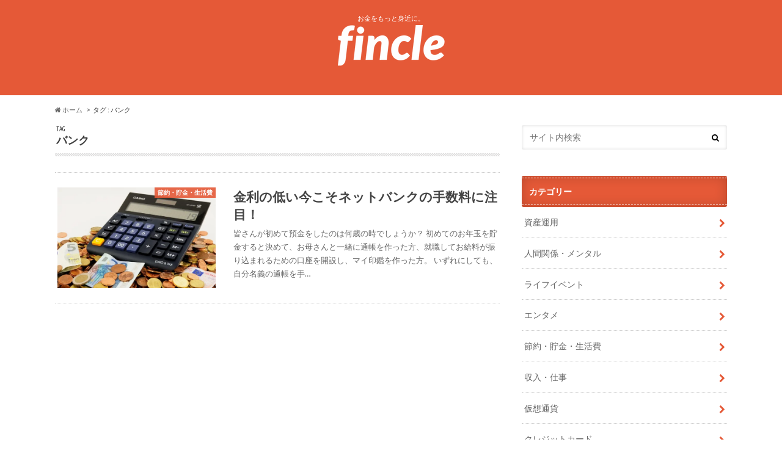

--- FILE ---
content_type: text/html; charset=UTF-8
request_url: https://fincle.jp/tag/%E3%83%90%E3%83%B3%E3%82%AF
body_size: 12229
content:
<!doctype html> <!--[if lt IE 7]><html lang="ja"
itemscope
itemtype="http://schema.org/WebSite"
prefix="og: http://ogp.me/ns#"  class="no-js lt-ie9 lt-ie8 lt-ie7"><![endif]--> <!--[if (IE 7)&!(IEMobile)]><html lang="ja"
itemscope
itemtype="http://schema.org/WebSite"
prefix="og: http://ogp.me/ns#"  class="no-js lt-ie9 lt-ie8"><![endif]--> <!--[if (IE 8)&!(IEMobile)]><html lang="ja"
itemscope
itemtype="http://schema.org/WebSite"
prefix="og: http://ogp.me/ns#"  class="no-js lt-ie9"><![endif]--> <!--[if gt IE 8]><!--><html lang="ja"
itemscope
itemtype="http://schema.org/WebSite"
prefix="og: http://ogp.me/ns#"  class="no-js"><!--<![endif]--><head><meta charset="utf-8"><meta http-equiv="X-UA-Compatible" content="IE=edge"><title>バンク | Fincle</title><meta name="HandheldFriendly" content="True"><meta name="MobileOptimized" content="320"><meta name="viewport" content="width=device-width, initial-scale=1.0, minimum-scale=1.0, maximum-scale=1.0, user-scalable=no"><link rel="apple-touch-icon" href="https://fincle.jp/wp-content/uploads/2017/04/icon.png"><link rel="icon" href="https://fincle.jp/wp-content/uploads/2017/04/icon-のコピー.png"><link rel="pingback" href="https://fincle.jp/xmlrpc.php"><!--[if IE]><link rel="shortcut icon" href="https://fincle.jp/wp-content/uploads/2017/04/fabi.ico"> <![endif]--> <!--[if lt IE 9]> <script src="//html5shiv.googlecode.com/svn/trunk/html5.js"></script> <script src="//css3-mediaqueries-js.googlecode.com/svn/trunk/css3-mediaqueries.js"></script> <![endif]--> <script>(function(i,s,o,g,r,a,m){i['GoogleAnalyticsObject']=r;i[r]=i[r]||function(){
  (i[r].q=i[r].q||[]).push(arguments)},i[r].l=1*new Date();a=s.createElement(o),
  m=s.getElementsByTagName(o)[0];a.async=1;a.src=g;m.parentNode.insertBefore(a,m)
  })(window,document,'script','//www.google-analytics.com/analytics.js','ga');

  ga('create', 'UA-89851635-1', 'auto');
  ga('send', 'pageview');</script> <meta name='robots' content='max-image-preview:large' /><meta name="robots" content="noindex,follow" /><link rel="canonical" href="https://fincle.jp/tag/%e3%83%90%e3%83%b3%e3%82%af" /><link rel='dns-prefetch' href='//s0.wp.com' /><link rel='dns-prefetch' href='//ajax.googleapis.com' /><link rel='dns-prefetch' href='//fonts.googleapis.com' /><link rel='dns-prefetch' href='//maxcdn.bootstrapcdn.com' /><link rel="alternate" type="application/rss+xml" title="Fincle &raquo; フィード" href="https://fincle.jp/feed" /><link rel="alternate" type="application/rss+xml" title="Fincle &raquo; バンク タグのフィード" href="https://fincle.jp/tag/%e3%83%90%e3%83%b3%e3%82%af/feed" /><meta name="onesignal" content="wordpress-plugin"/><link rel="manifest"
href="https://fincle.jp/wp-content/plugins/onesignal-free-web-push-notifications/sdk_files/manifest.json.php?gcm_sender_id="/> <script src="https://cdn.onesignal.com/sdks/OneSignalSDK.js" async></script> <script>window.OneSignal = window.OneSignal || [];

      OneSignal.push( function() {
        OneSignal.SERVICE_WORKER_UPDATER_PATH = "OneSignalSDKUpdaterWorker.js.php";
        OneSignal.SERVICE_WORKER_PATH = "OneSignalSDKWorker.js.php";
        OneSignal.SERVICE_WORKER_PARAM = { scope: '/' };

        OneSignal.setDefaultNotificationUrl("https://fincle.jp");
        var oneSignal_options = {};
        window._oneSignalInitOptions = oneSignal_options;

        oneSignal_options['wordpress'] = true;
oneSignal_options['appId'] = 'f2c996f4-8ff4-457a-9e07-dc6c97e8fe90';
oneSignal_options['autoRegister'] = false;
oneSignal_options['httpPermissionRequest'] = { };
oneSignal_options['httpPermissionRequest']['enable'] = true;
oneSignal_options['welcomeNotification'] = { };
oneSignal_options['welcomeNotification']['title'] = "";
oneSignal_options['welcomeNotification']['message'] = "";
oneSignal_options['path'] = "https://fincle.jp/wp-content/plugins/onesignal-free-web-push-notifications/sdk_files/";
oneSignal_options['safari_web_id'] = "web.onesignal.auto.5093406a-927f-4c57-a877-608b6718a7cc";
oneSignal_options['promptOptions'] = { };
oneSignal_options['notifyButton'] = { };
oneSignal_options['notifyButton']['enable'] = true;
oneSignal_options['notifyButton']['position'] = 'bottom-right';
oneSignal_options['notifyButton']['theme'] = 'default';
oneSignal_options['notifyButton']['size'] = 'medium';
oneSignal_options['notifyButton']['prenotify'] = true;
oneSignal_options['notifyButton']['showCredit'] = true;
oneSignal_options['notifyButton']['text'] = {};
              OneSignal.init(window._oneSignalInitOptions);
                    });

      function documentInitOneSignal() {
        var oneSignal_elements = document.getElementsByClassName("OneSignal-prompt");

        var oneSignalLinkClickHandler = function(event) { OneSignal.push(['registerForPushNotifications']); event.preventDefault(); };        for(var i = 0; i < oneSignal_elements.length; i++)
          oneSignal_elements[i].addEventListener('click', oneSignalLinkClickHandler, false);
      }

      if (document.readyState === 'complete') {
           documentInitOneSignal();
      }
      else {
           window.addEventListener("load", function(event){
               documentInitOneSignal();
          });
      }</script> <script type="text/javascript">window._wpemojiSettings = {"baseUrl":"https:\/\/s.w.org\/images\/core\/emoji\/15.0.3\/72x72\/","ext":".png","svgUrl":"https:\/\/s.w.org\/images\/core\/emoji\/15.0.3\/svg\/","svgExt":".svg","source":{"concatemoji":"https:\/\/fincle.jp\/wp-includes\/js\/wp-emoji-release.min.js"}};
/*! This file is auto-generated */
!function(i,n){var o,s,e;function c(e){try{var t={supportTests:e,timestamp:(new Date).valueOf()};sessionStorage.setItem(o,JSON.stringify(t))}catch(e){}}function p(e,t,n){e.clearRect(0,0,e.canvas.width,e.canvas.height),e.fillText(t,0,0);var t=new Uint32Array(e.getImageData(0,0,e.canvas.width,e.canvas.height).data),r=(e.clearRect(0,0,e.canvas.width,e.canvas.height),e.fillText(n,0,0),new Uint32Array(e.getImageData(0,0,e.canvas.width,e.canvas.height).data));return t.every(function(e,t){return e===r[t]})}function u(e,t,n){switch(t){case"flag":return n(e,"\ud83c\udff3\ufe0f\u200d\u26a7\ufe0f","\ud83c\udff3\ufe0f\u200b\u26a7\ufe0f")?!1:!n(e,"\ud83c\uddfa\ud83c\uddf3","\ud83c\uddfa\u200b\ud83c\uddf3")&&!n(e,"\ud83c\udff4\udb40\udc67\udb40\udc62\udb40\udc65\udb40\udc6e\udb40\udc67\udb40\udc7f","\ud83c\udff4\u200b\udb40\udc67\u200b\udb40\udc62\u200b\udb40\udc65\u200b\udb40\udc6e\u200b\udb40\udc67\u200b\udb40\udc7f");case"emoji":return!n(e,"\ud83d\udc26\u200d\u2b1b","\ud83d\udc26\u200b\u2b1b")}return!1}function f(e,t,n){var r="undefined"!=typeof WorkerGlobalScope&&self instanceof WorkerGlobalScope?new OffscreenCanvas(300,150):i.createElement("canvas"),a=r.getContext("2d",{willReadFrequently:!0}),o=(a.textBaseline="top",a.font="600 32px Arial",{});return e.forEach(function(e){o[e]=t(a,e,n)}),o}function t(e){var t=i.createElement("script");t.src=e,t.defer=!0,i.head.appendChild(t)}"undefined"!=typeof Promise&&(o="wpEmojiSettingsSupports",s=["flag","emoji"],n.supports={everything:!0,everythingExceptFlag:!0},e=new Promise(function(e){i.addEventListener("DOMContentLoaded",e,{once:!0})}),new Promise(function(t){var n=function(){try{var e=JSON.parse(sessionStorage.getItem(o));if("object"==typeof e&&"number"==typeof e.timestamp&&(new Date).valueOf()<e.timestamp+604800&&"object"==typeof e.supportTests)return e.supportTests}catch(e){}return null}();if(!n){if("undefined"!=typeof Worker&&"undefined"!=typeof OffscreenCanvas&&"undefined"!=typeof URL&&URL.createObjectURL&&"undefined"!=typeof Blob)try{var e="postMessage("+f.toString()+"("+[JSON.stringify(s),u.toString(),p.toString()].join(",")+"));",r=new Blob([e],{type:"text/javascript"}),a=new Worker(URL.createObjectURL(r),{name:"wpTestEmojiSupports"});return void(a.onmessage=function(e){c(n=e.data),a.terminate(),t(n)})}catch(e){}c(n=f(s,u,p))}t(n)}).then(function(e){for(var t in e)n.supports[t]=e[t],n.supports.everything=n.supports.everything&&n.supports[t],"flag"!==t&&(n.supports.everythingExceptFlag=n.supports.everythingExceptFlag&&n.supports[t]);n.supports.everythingExceptFlag=n.supports.everythingExceptFlag&&!n.supports.flag,n.DOMReady=!1,n.readyCallback=function(){n.DOMReady=!0}}).then(function(){return e}).then(function(){var e;n.supports.everything||(n.readyCallback(),(e=n.source||{}).concatemoji?t(e.concatemoji):e.wpemoji&&e.twemoji&&(t(e.twemoji),t(e.wpemoji)))}))}((window,document),window._wpemojiSettings);</script> <style id='wp-emoji-styles-inline-css' type='text/css'>img.wp-smiley, img.emoji {
		display: inline !important;
		border: none !important;
		box-shadow: none !important;
		height: 1em !important;
		width: 1em !important;
		margin: 0 0.07em !important;
		vertical-align: -0.1em !important;
		background: none !important;
		padding: 0 !important;
	}</style><link rel='stylesheet' id='wp-block-library-css' href='https://fincle.jp/wp-includes/css/dist/block-library/style.min.css' type='text/css' media='all' /><style id='classic-theme-styles-inline-css' type='text/css'>/*! This file is auto-generated */
.wp-block-button__link{color:#fff;background-color:#32373c;border-radius:9999px;box-shadow:none;text-decoration:none;padding:calc(.667em + 2px) calc(1.333em + 2px);font-size:1.125em}.wp-block-file__button{background:#32373c;color:#fff;text-decoration:none}</style><style id='global-styles-inline-css' type='text/css'>body{--wp--preset--color--black: #000000;--wp--preset--color--cyan-bluish-gray: #abb8c3;--wp--preset--color--white: #ffffff;--wp--preset--color--pale-pink: #f78da7;--wp--preset--color--vivid-red: #cf2e2e;--wp--preset--color--luminous-vivid-orange: #ff6900;--wp--preset--color--luminous-vivid-amber: #fcb900;--wp--preset--color--light-green-cyan: #7bdcb5;--wp--preset--color--vivid-green-cyan: #00d084;--wp--preset--color--pale-cyan-blue: #8ed1fc;--wp--preset--color--vivid-cyan-blue: #0693e3;--wp--preset--color--vivid-purple: #9b51e0;--wp--preset--gradient--vivid-cyan-blue-to-vivid-purple: linear-gradient(135deg,rgba(6,147,227,1) 0%,rgb(155,81,224) 100%);--wp--preset--gradient--light-green-cyan-to-vivid-green-cyan: linear-gradient(135deg,rgb(122,220,180) 0%,rgb(0,208,130) 100%);--wp--preset--gradient--luminous-vivid-amber-to-luminous-vivid-orange: linear-gradient(135deg,rgba(252,185,0,1) 0%,rgba(255,105,0,1) 100%);--wp--preset--gradient--luminous-vivid-orange-to-vivid-red: linear-gradient(135deg,rgba(255,105,0,1) 0%,rgb(207,46,46) 100%);--wp--preset--gradient--very-light-gray-to-cyan-bluish-gray: linear-gradient(135deg,rgb(238,238,238) 0%,rgb(169,184,195) 100%);--wp--preset--gradient--cool-to-warm-spectrum: linear-gradient(135deg,rgb(74,234,220) 0%,rgb(151,120,209) 20%,rgb(207,42,186) 40%,rgb(238,44,130) 60%,rgb(251,105,98) 80%,rgb(254,248,76) 100%);--wp--preset--gradient--blush-light-purple: linear-gradient(135deg,rgb(255,206,236) 0%,rgb(152,150,240) 100%);--wp--preset--gradient--blush-bordeaux: linear-gradient(135deg,rgb(254,205,165) 0%,rgb(254,45,45) 50%,rgb(107,0,62) 100%);--wp--preset--gradient--luminous-dusk: linear-gradient(135deg,rgb(255,203,112) 0%,rgb(199,81,192) 50%,rgb(65,88,208) 100%);--wp--preset--gradient--pale-ocean: linear-gradient(135deg,rgb(255,245,203) 0%,rgb(182,227,212) 50%,rgb(51,167,181) 100%);--wp--preset--gradient--electric-grass: linear-gradient(135deg,rgb(202,248,128) 0%,rgb(113,206,126) 100%);--wp--preset--gradient--midnight: linear-gradient(135deg,rgb(2,3,129) 0%,rgb(40,116,252) 100%);--wp--preset--font-size--small: 13px;--wp--preset--font-size--medium: 20px;--wp--preset--font-size--large: 36px;--wp--preset--font-size--x-large: 42px;--wp--preset--spacing--20: 0.44rem;--wp--preset--spacing--30: 0.67rem;--wp--preset--spacing--40: 1rem;--wp--preset--spacing--50: 1.5rem;--wp--preset--spacing--60: 2.25rem;--wp--preset--spacing--70: 3.38rem;--wp--preset--spacing--80: 5.06rem;--wp--preset--shadow--natural: 6px 6px 9px rgba(0, 0, 0, 0.2);--wp--preset--shadow--deep: 12px 12px 50px rgba(0, 0, 0, 0.4);--wp--preset--shadow--sharp: 6px 6px 0px rgba(0, 0, 0, 0.2);--wp--preset--shadow--outlined: 6px 6px 0px -3px rgba(255, 255, 255, 1), 6px 6px rgba(0, 0, 0, 1);--wp--preset--shadow--crisp: 6px 6px 0px rgba(0, 0, 0, 1);}:where(.is-layout-flex){gap: 0.5em;}:where(.is-layout-grid){gap: 0.5em;}body .is-layout-flex{display: flex;}body .is-layout-flex{flex-wrap: wrap;align-items: center;}body .is-layout-flex > *{margin: 0;}body .is-layout-grid{display: grid;}body .is-layout-grid > *{margin: 0;}:where(.wp-block-columns.is-layout-flex){gap: 2em;}:where(.wp-block-columns.is-layout-grid){gap: 2em;}:where(.wp-block-post-template.is-layout-flex){gap: 1.25em;}:where(.wp-block-post-template.is-layout-grid){gap: 1.25em;}.has-black-color{color: var(--wp--preset--color--black) !important;}.has-cyan-bluish-gray-color{color: var(--wp--preset--color--cyan-bluish-gray) !important;}.has-white-color{color: var(--wp--preset--color--white) !important;}.has-pale-pink-color{color: var(--wp--preset--color--pale-pink) !important;}.has-vivid-red-color{color: var(--wp--preset--color--vivid-red) !important;}.has-luminous-vivid-orange-color{color: var(--wp--preset--color--luminous-vivid-orange) !important;}.has-luminous-vivid-amber-color{color: var(--wp--preset--color--luminous-vivid-amber) !important;}.has-light-green-cyan-color{color: var(--wp--preset--color--light-green-cyan) !important;}.has-vivid-green-cyan-color{color: var(--wp--preset--color--vivid-green-cyan) !important;}.has-pale-cyan-blue-color{color: var(--wp--preset--color--pale-cyan-blue) !important;}.has-vivid-cyan-blue-color{color: var(--wp--preset--color--vivid-cyan-blue) !important;}.has-vivid-purple-color{color: var(--wp--preset--color--vivid-purple) !important;}.has-black-background-color{background-color: var(--wp--preset--color--black) !important;}.has-cyan-bluish-gray-background-color{background-color: var(--wp--preset--color--cyan-bluish-gray) !important;}.has-white-background-color{background-color: var(--wp--preset--color--white) !important;}.has-pale-pink-background-color{background-color: var(--wp--preset--color--pale-pink) !important;}.has-vivid-red-background-color{background-color: var(--wp--preset--color--vivid-red) !important;}.has-luminous-vivid-orange-background-color{background-color: var(--wp--preset--color--luminous-vivid-orange) !important;}.has-luminous-vivid-amber-background-color{background-color: var(--wp--preset--color--luminous-vivid-amber) !important;}.has-light-green-cyan-background-color{background-color: var(--wp--preset--color--light-green-cyan) !important;}.has-vivid-green-cyan-background-color{background-color: var(--wp--preset--color--vivid-green-cyan) !important;}.has-pale-cyan-blue-background-color{background-color: var(--wp--preset--color--pale-cyan-blue) !important;}.has-vivid-cyan-blue-background-color{background-color: var(--wp--preset--color--vivid-cyan-blue) !important;}.has-vivid-purple-background-color{background-color: var(--wp--preset--color--vivid-purple) !important;}.has-black-border-color{border-color: var(--wp--preset--color--black) !important;}.has-cyan-bluish-gray-border-color{border-color: var(--wp--preset--color--cyan-bluish-gray) !important;}.has-white-border-color{border-color: var(--wp--preset--color--white) !important;}.has-pale-pink-border-color{border-color: var(--wp--preset--color--pale-pink) !important;}.has-vivid-red-border-color{border-color: var(--wp--preset--color--vivid-red) !important;}.has-luminous-vivid-orange-border-color{border-color: var(--wp--preset--color--luminous-vivid-orange) !important;}.has-luminous-vivid-amber-border-color{border-color: var(--wp--preset--color--luminous-vivid-amber) !important;}.has-light-green-cyan-border-color{border-color: var(--wp--preset--color--light-green-cyan) !important;}.has-vivid-green-cyan-border-color{border-color: var(--wp--preset--color--vivid-green-cyan) !important;}.has-pale-cyan-blue-border-color{border-color: var(--wp--preset--color--pale-cyan-blue) !important;}.has-vivid-cyan-blue-border-color{border-color: var(--wp--preset--color--vivid-cyan-blue) !important;}.has-vivid-purple-border-color{border-color: var(--wp--preset--color--vivid-purple) !important;}.has-vivid-cyan-blue-to-vivid-purple-gradient-background{background: var(--wp--preset--gradient--vivid-cyan-blue-to-vivid-purple) !important;}.has-light-green-cyan-to-vivid-green-cyan-gradient-background{background: var(--wp--preset--gradient--light-green-cyan-to-vivid-green-cyan) !important;}.has-luminous-vivid-amber-to-luminous-vivid-orange-gradient-background{background: var(--wp--preset--gradient--luminous-vivid-amber-to-luminous-vivid-orange) !important;}.has-luminous-vivid-orange-to-vivid-red-gradient-background{background: var(--wp--preset--gradient--luminous-vivid-orange-to-vivid-red) !important;}.has-very-light-gray-to-cyan-bluish-gray-gradient-background{background: var(--wp--preset--gradient--very-light-gray-to-cyan-bluish-gray) !important;}.has-cool-to-warm-spectrum-gradient-background{background: var(--wp--preset--gradient--cool-to-warm-spectrum) !important;}.has-blush-light-purple-gradient-background{background: var(--wp--preset--gradient--blush-light-purple) !important;}.has-blush-bordeaux-gradient-background{background: var(--wp--preset--gradient--blush-bordeaux) !important;}.has-luminous-dusk-gradient-background{background: var(--wp--preset--gradient--luminous-dusk) !important;}.has-pale-ocean-gradient-background{background: var(--wp--preset--gradient--pale-ocean) !important;}.has-electric-grass-gradient-background{background: var(--wp--preset--gradient--electric-grass) !important;}.has-midnight-gradient-background{background: var(--wp--preset--gradient--midnight) !important;}.has-small-font-size{font-size: var(--wp--preset--font-size--small) !important;}.has-medium-font-size{font-size: var(--wp--preset--font-size--medium) !important;}.has-large-font-size{font-size: var(--wp--preset--font-size--large) !important;}.has-x-large-font-size{font-size: var(--wp--preset--font-size--x-large) !important;}
.wp-block-navigation a:where(:not(.wp-element-button)){color: inherit;}
:where(.wp-block-post-template.is-layout-flex){gap: 1.25em;}:where(.wp-block-post-template.is-layout-grid){gap: 1.25em;}
:where(.wp-block-columns.is-layout-flex){gap: 2em;}:where(.wp-block-columns.is-layout-grid){gap: 2em;}
.wp-block-pullquote{font-size: 1.5em;line-height: 1.6;}</style><link rel='stylesheet' id='contact-form-7-css' href='https://fincle.jp/wp-content/plugins/contact-form-7/includes/css/styles.css' type='text/css' media='all' /><link rel='stylesheet' id='toc-screen-css' href='https://fincle.jp/wp-content/plugins/table-of-contents-plus/screen.min.css' type='text/css' media='all' /><link rel='stylesheet' id='style-css' href='https://fincle.jp/wp-content/themes/hummingbird/style.css' type='text/css' media='all' /><link rel='stylesheet' id='slider-css' href='https://fincle.jp/wp-content/themes/hummingbird/library/css/bx-slider.css' type='text/css' media='all' /><link rel='stylesheet' id='shortcode-css' href='https://fincle.jp/wp-content/themes/hummingbird/library/css/shortcode.css' type='text/css' media='all' /><link rel='stylesheet' id='gf_Ubuntu-css' href='//fonts.googleapis.com/css?family=Ubuntu+Condensed' type='text/css' media='all' /><link rel='stylesheet' id='gf_Lato-css' href='//fonts.googleapis.com/css?family=Lato' type='text/css' media='all' /><link rel='stylesheet' id='fontawesome-css' href='//maxcdn.bootstrapcdn.com/font-awesome/4.6.0/css/font-awesome.min.css' type='text/css' media='all' /><link rel='stylesheet' id='wordpress-popular-posts-css' href='https://fincle.jp/wp-content/plugins/wordpress-popular-posts/style/wpp.css' type='text/css' media='all' /><link rel='stylesheet' id='amazonjs-css' href='https://fincle.jp/wp-content/plugins/amazonjs/css/amazonjs.css' type='text/css' media='all' /><link rel='stylesheet' id='jetpack_css-css' href='https://fincle.jp/wp-content/plugins/jetpack/css/jetpack.css' type='text/css' media='all' /> <script type="text/javascript" src="//ajax.googleapis.com/ajax/libs/jquery/1.12.2/jquery.min.js" id="jquery-js"></script> <link rel="https://api.w.org/" href="https://fincle.jp/wp-json/" /><link rel="alternate" type="application/json" href="https://fincle.jp/wp-json/wp/v2/tags/337" /><script type="text/javascript">(function(url){
	if(/(?:Chrome\/26\.0\.1410\.63 Safari\/537\.31|WordfenceTestMonBot)/.test(navigator.userAgent)){ return; }
	var addEvent = function(evt, handler) {
		if (window.addEventListener) {
			document.addEventListener(evt, handler, false);
		} else if (window.attachEvent) {
			document.attachEvent('on' + evt, handler);
		}
	};
	var removeEvent = function(evt, handler) {
		if (window.removeEventListener) {
			document.removeEventListener(evt, handler, false);
		} else if (window.detachEvent) {
			document.detachEvent('on' + evt, handler);
		}
	};
	var evts = 'contextmenu dblclick drag dragend dragenter dragleave dragover dragstart drop keydown keypress keyup mousedown mousemove mouseout mouseover mouseup mousewheel scroll'.split(' ');
	var logHuman = function() {
		var wfscr = document.createElement('script');
		wfscr.type = 'text/javascript';
		wfscr.async = true;
		wfscr.src = url + '&r=' + Math.random();
		(document.getElementsByTagName('head')[0]||document.getElementsByTagName('body')[0]).appendChild(wfscr);
		for (var i = 0; i < evts.length; i++) {
			removeEvent(evts[i], logHuman);
		}
	};
	for (var i = 0; i < evts.length; i++) {
		addEvent(evts[i], logHuman);
	}
})('//fincle.jp/?wordfence_logHuman=1&hid=0A74DDDB975708A4094AD681C5A68705');</script> <link rel='dns-prefetch' href='//i0.wp.com'><link rel='dns-prefetch' href='//i1.wp.com'><link rel='dns-prefetch' href='//i2.wp.com'><link rel='dns-prefetch' href='//jetpack.wordpress.com'><link rel='dns-prefetch' href='//s0.wp.com'><link rel='dns-prefetch' href='//s1.wp.com'><link rel='dns-prefetch' href='//s2.wp.com'><link rel='dns-prefetch' href='//public-api.wordpress.com'><link rel='dns-prefetch' href='//0.gravatar.com'><link rel='dns-prefetch' href='//1.gravatar.com'><link rel='dns-prefetch' href='//2.gravatar.com'><style type='text/css'>img#wpstats{display:none}</style><style type="text/css">body{color: #3E3E3E;}
a{color: #e55937;}
a:hover{color: #E69B9B;}
#main article footer .post-categories li a,#main article footer .tags a{  background: #e55937;  border:1px solid #e55937;}
#main article footer .tags a{color:#e55937; background: none;}
#main article footer .post-categories li a:hover,#main article footer .tags a:hover{ background:#E69B9B;  border-color:#E69B9B;}
input[type="text"],input[type="password"],input[type="datetime"],input[type="datetime-local"],input[type="date"],input[type="month"],input[type="time"],input[type="week"],input[type="number"],input[type="email"],input[type="url"],input[type="search"],input[type="tel"],input[type="color"],select,textarea,.field { background-color: #FFFFFF;}
/*ヘッダー*/
.header{background: #e55937; color: #ffffff;}
#logo a,.nav li a,.nav_btn{color: #ffffff;}
#logo a:hover,.nav li a:hover{color:#ffffff;}
@media only screen and (min-width: 768px) {
.nav ul {background: #0E0E0E;}
.nav li ul.sub-menu li a{color: #BAB4B0;}
}
/*メインエリア*/
.widgettitle {background: #e55937; color:  #ffffff;}
.widget li a:after{color: #e55937!important;}
/* 投稿ページ */
.entry-content h2{background: #e55937;}
.entry-content h3{border-color: #e55937;}
.entry-content ul li:before{ background: #e55937;}
.entry-content ol li:before{ background: #e55937;}
/* カテゴリーラベル */
.post-list-card .post-list .eyecatch .cat-name,.top-post-list .post-list .eyecatch .cat-name,.byline .cat-name,.single .authorbox .author-newpost li .cat-name,.related-box li .cat-name,#top_carousel .bx-wrapper ul li .osusume-label{background: #e55937; color:  #ffffff;}
/* CTA */
.cta-inner{ background: #0E0E0E;}
/* ボタンの色 */
.btn-wrap a{background: #e55937;border: 1px solid #e55937;}
.btn-wrap a:hover{background: #E69B9B;}
.btn-wrap.simple a{border:1px solid #e55937;color:#e55937;}
.btn-wrap.simple a:hover{background:#e55937;}
.readmore a{border:1px solid #e55937;color:#e55937;}
.readmore a:hover{background:#e55937;color:#fff;}
/* サイドバー */
.widget a{text-decoration:none; color:#666666;}
.widget a:hover{color:#999999;}
/*フッター*/
#footer-top{background-color: #0E0E0E; color: #CACACA;}
.footer a,#footer-top a{color: #BAB4B0;}
#footer-top .widgettitle{color: #CACACA;}
.footer {background-color: #0E0E0E;color: #CACACA;}
.footer-links li:before{ color: #e55937;}
/* ページネーション */
.pagination a, .pagination span,.page-links a{border-color: #e55937; color: #e55937;}
.pagination .current,.pagination .current:hover,.page-links ul > li > span{background-color: #e55937; border-color: #e55937;}
.pagination a:hover, .pagination a:focus,.page-links a:hover, .page-links a:focus{background-color: #e55937; color: #fff;}
/* OTHER */
ul.wpp-list li a:before{background: #e55937;color: #ffffff;}
.blue-btn, .comment-reply-link, #submit { background-color: #e55937; }
.blue-btn:hover, .comment-reply-link:hover, #submit:hover, .blue-btn:focus, .comment-reply-link:focus, #submit:focus {background-color: #E69B9B; }</style><style type="text/css" id="custom-background-css">body.custom-background { background-color: #ffffff; }</style></head><body class="archive tag tag-337 custom-background"><div id="container" class="h_default date_off"><header class="header headercenter" role="banner"><div id="inner-header" class="wrap cf"><p class="site_description">お金をもっと身近に。</p><div id="logo" class="gf"><p class="h1 img"><a href="https://fincle.jp"><img src="https://fincle.jp/wp-content/uploads/2017/04/fincle_logo_small.png" alt="Fincle"></a></p></div><nav id="g_nav" role="navigation"></nav></div></header><div id="breadcrumb" class="breadcrumb inner wrap cf"><ul><li itemscope itemtype="//data-vocabulary.org/Breadcrumb"><a href="https://fincle.jp/" itemprop="url"><i class="fa fa-home"></i><span itemprop="title"> ホーム</span></a></li><li itemscope itemtype="//data-vocabulary.org/Breadcrumb"><span itemprop="title">タグ : バンク</span></li></ul></div><div id="content"><div id="inner-content" class="wrap cf"><main id="main" class="m-all t-all d-5of7 cf" role="main"><div class="archivettl"><h1 class="archive-title h2"> <span class="gf">TAG</span> バンク</h1></div><div class="top-post-list"><article class="post-list animated fadeInUp" role="article"> <a href="https://fincle.jp/save/internet-banking-1" rel="bookmark" title="金利の低い今こそネットバンクの手数料に注目！" class="cf"><figure class="eyecatch"> <img src="https://fincle.jp/wp-content/plugins/lazy-load/images/1x1.trans.gif" data-lazy-src="https://i1.wp.com/fincle.jp/wp-content/uploads/2017/02/お金_1486884336.jpg?resize=360%2C230&#038;ssl=1" width="360" height="230" class="attachment-home-thum size-home-thum wp-post-image" alt decoding="async" fetchpriority="high" srcset="https://i1.wp.com/fincle.jp/wp-content/uploads/2017/02/お金_1486884336.jpg?zoom=2&amp;resize=360%2C230&amp;ssl=1 720w, https://i1.wp.com/fincle.jp/wp-content/uploads/2017/02/お金_1486884336.jpg?zoom=3&amp;resize=360%2C230&amp;ssl=1 1080w" sizes="(max-width: 360px) 100vw, 360px"><noscript><img width="360" height="230" src="https://i1.wp.com/fincle.jp/wp-content/uploads/2017/02/お金_1486884336.jpg?resize=360%2C230&amp;ssl=1" class="attachment-home-thum size-home-thum wp-post-image" alt="" decoding="async" fetchpriority="high" srcset="https://i1.wp.com/fincle.jp/wp-content/uploads/2017/02/お金_1486884336.jpg?zoom=2&amp;resize=360%2C230&amp;ssl=1 720w, https://i1.wp.com/fincle.jp/wp-content/uploads/2017/02/お金_1486884336.jpg?zoom=3&amp;resize=360%2C230&amp;ssl=1 1080w" sizes="(max-width: 360px) 100vw, 360px" /></noscript><span class="cat-name cat-id-5">節約・貯金・生活費</span></figure><section class="entry-content"><h1 class="h2 entry-title">金利の低い今こそネットバンクの手数料に注目！</h1><p class="byline entry-meta vcard"> <span class="date gf updated">2017.02.17</span> <span class="author" style="display: none;">kukai</span></p><div class="description"><p>皆さんが初めて預金をしたのは何歳の時でしょうか？ 初めてのお年玉を貯金すると決めて、お母さんと一緒に通帳を作った方、就職してお給料が振り込まれるための口座を開設し、マイ印鑑を作った方。 いずれにしても、自分名義の通帳を手&#8230;</p></div></section> </a></article></div><nav class="pagination cf"></nav></main><div id="sidebar1" class="sidebar m-all t-all d-2of7 last-col cf" role="complementary"><div id="search-7" class="widget widget_search"><form role="search" method="get" id="searchform" class="searchform" action="https://fincle.jp/"><div> <label for="s" class="screen-reader-text"></label> <input type="search" id="s" name="s" value="" placeholder="サイト内検索" /><button type="submit" id="searchsubmit" ><i class="fa fa-search"></i></button></div></form></div><div id="categories-11" class="widget widget_categories"><h4 class="widgettitle"><span>カテゴリー</span></h4><ul><li class="cat-item cat-item-1159"><a href="https://fincle.jp/category/asset_management">資産運用</a></li><li class="cat-item cat-item-2"><a href="https://fincle.jp/category/relations">人間関係・メンタル</a></li><li class="cat-item cat-item-3"><a href="https://fincle.jp/category/lifeivent">ライフイベント</a></li><li class="cat-item cat-item-4"><a href="https://fincle.jp/category/entertainment">エンタメ</a></li><li class="cat-item cat-item-5"><a href="https://fincle.jp/category/save">節約・貯金・生活費</a></li><li class="cat-item cat-item-9"><a href="https://fincle.jp/category/income">収入・仕事</a></li><li class="cat-item cat-item-10"><a href="https://fincle.jp/category/investment">仮想通貨</a></li><li class="cat-item cat-item-11"><a href="https://fincle.jp/category/creditcard">クレジットカード</a></li><li class="cat-item cat-item-6"><a href="https://fincle.jp/category/tax">公的制度（税・保険等）</a></li><li class="cat-item cat-item-7"><a href="https://fincle.jp/category/loan">ローン・借金</a></li><li class="cat-item cat-item-8"><a href="https://fincle.jp/category/insurance">保険</a></li></ul></div><div id="new-entries" class="widget widget_recent_entries widget_new_img_post cf"><h4 class="widgettitle"><span>新着エントリー</span></h4><ul><li class="cf"> <a class="cf" href="https://fincle.jp/investment/bitstart_bsp" title="【BitStart】ポイント名称変更についてのお知らせ"><figure class="eyecatch noimg"> <img src="https://fincle.jp/wp-content/themes/hummingbird/library/images/noimg.png"></figure> 【BitStart】ポイント名称変更についてのお知らせ <span class="date gf">2024.10.21</span> </a></li><li class="cf"> <a class="cf" href="https://fincle.jp/investment/contents_changerate" title="各種コンテンツ報酬変更のお知らせ"><figure class="eyecatch"> <img src="https://fincle.jp/wp-content/plugins/lazy-load/images/1x1.trans.gif" data-lazy-src="https://i0.wp.com/fincle.jp/wp-content/uploads/2024/04/bs.png?resize=360%2C230&#038;ssl=1" width="360" height="230" class="attachment-home-thum size-home-thum wp-post-image" alt decoding="async" loading="lazy" srcset="https://i0.wp.com/fincle.jp/wp-content/uploads/2024/04/bs.png?resize=360%2C230&amp;ssl=1 360w, https://i0.wp.com/fincle.jp/wp-content/uploads/2024/04/bs.png?zoom=2&amp;resize=360%2C230&amp;ssl=1 720w, https://i0.wp.com/fincle.jp/wp-content/uploads/2024/04/bs.png?zoom=3&amp;resize=360%2C230&amp;ssl=1 1080w" sizes="(max-width: 360px) 100vw, 360px"><noscript><img width="360" height="230" src="https://i0.wp.com/fincle.jp/wp-content/uploads/2024/04/bs.png?resize=360%2C230&amp;ssl=1" class="attachment-home-thum size-home-thum wp-post-image" alt="" decoding="async" loading="lazy" srcset="https://i0.wp.com/fincle.jp/wp-content/uploads/2024/04/bs.png?resize=360%2C230&amp;ssl=1 360w, https://i0.wp.com/fincle.jp/wp-content/uploads/2024/04/bs.png?zoom=2&amp;resize=360%2C230&amp;ssl=1 720w, https://i0.wp.com/fincle.jp/wp-content/uploads/2024/04/bs.png?zoom=3&amp;resize=360%2C230&amp;ssl=1 1080w" sizes="(max-width: 360px) 100vw, 360px" /></noscript></figure> 各種コンテンツ報酬変更のお知らせ <span class="date gf">2024.04.03</span> </a></li><li class="cf"> <a class="cf" href="https://fincle.jp/investment/wallet_crypt" title="各取引所のビットコインウォレットアドレス確認方法"><figure class="eyecatch"> <img src="https://fincle.jp/wp-content/plugins/lazy-load/images/1x1.trans.gif" data-lazy-src="https://i0.wp.com/fincle.jp/wp-content/uploads/2023/08/mceclip0.png?resize=360%2C230&#038;ssl=1" width="360" height="230" class="attachment-home-thum size-home-thum wp-post-image" alt decoding="async" loading="lazy" srcset="https://i0.wp.com/fincle.jp/wp-content/uploads/2023/08/mceclip0.png?resize=360%2C230&amp;ssl=1 360w, https://i0.wp.com/fincle.jp/wp-content/uploads/2023/08/mceclip0.png?zoom=2&amp;resize=360%2C230&amp;ssl=1 720w" sizes="(max-width: 360px) 100vw, 360px"><noscript><img width="360" height="230" src="https://i0.wp.com/fincle.jp/wp-content/uploads/2023/08/mceclip0.png?resize=360%2C230&amp;ssl=1" class="attachment-home-thum size-home-thum wp-post-image" alt="" decoding="async" loading="lazy" srcset="https://i0.wp.com/fincle.jp/wp-content/uploads/2023/08/mceclip0.png?resize=360%2C230&amp;ssl=1 360w, https://i0.wp.com/fincle.jp/wp-content/uploads/2023/08/mceclip0.png?zoom=2&amp;resize=360%2C230&amp;ssl=1 720w" sizes="(max-width: 360px) 100vw, 360px" /></noscript></figure> 各取引所のビットコインウォレットアドレス確認方法 <span class="date gf">2023.08.17</span> </a></li><li class="cf"> <a class="cf" href="https://fincle.jp/investment/bitwalk%e3%81%ae%e5%87%ba%e9%87%91%e3%81%afcointrade%e3%81%8c%e3%82%aa%e3%82%b9%e3%82%b9%e3%83%a1%ef%bc%81" title="BitWalkの出金はCoinTradeがオススメ！"><figure class="eyecatch"> <img src="https://fincle.jp/wp-content/plugins/lazy-load/images/1x1.trans.gif" data-lazy-src="https://i0.wp.com/fincle.jp/wp-content/uploads/2022/12/img_account_opening.png?resize=360%2C230&#038;ssl=1" width="360" height="230" class="attachment-home-thum size-home-thum wp-post-image" alt decoding="async" loading="lazy" srcset="https://i0.wp.com/fincle.jp/wp-content/uploads/2022/12/img_account_opening.png?resize=360%2C230&amp;ssl=1 360w, https://i0.wp.com/fincle.jp/wp-content/uploads/2022/12/img_account_opening.png?zoom=2&amp;resize=360%2C230&amp;ssl=1 720w, https://i0.wp.com/fincle.jp/wp-content/uploads/2022/12/img_account_opening.png?zoom=3&amp;resize=360%2C230&amp;ssl=1 1080w" sizes="(max-width: 360px) 100vw, 360px"><noscript><img width="360" height="230" src="https://i0.wp.com/fincle.jp/wp-content/uploads/2022/12/img_account_opening.png?resize=360%2C230&amp;ssl=1" class="attachment-home-thum size-home-thum wp-post-image" alt="" decoding="async" loading="lazy" srcset="https://i0.wp.com/fincle.jp/wp-content/uploads/2022/12/img_account_opening.png?resize=360%2C230&amp;ssl=1 360w, https://i0.wp.com/fincle.jp/wp-content/uploads/2022/12/img_account_opening.png?zoom=2&amp;resize=360%2C230&amp;ssl=1 720w, https://i0.wp.com/fincle.jp/wp-content/uploads/2022/12/img_account_opening.png?zoom=3&amp;resize=360%2C230&amp;ssl=1 1080w" sizes="(max-width: 360px) 100vw, 360px" /></noscript></figure> BitWalkの出金はCoinTradeがオススメ！ <span class="date gf">2022.12.08</span> </a></li><li class="cf"> <a class="cf" href="https://fincle.jp/investment/bingo_explanation" title="案件を実施してビットコインをもっともらおう！山分けビンゴチャレンジ！"><figure class="eyecatch"> <img src="https://fincle.jp/wp-content/plugins/lazy-load/images/1x1.trans.gif" data-lazy-src="https://i1.wp.com/fincle.jp/wp-content/uploads/2022/03/160083259-84f9ddc7-e275-4ae6-808b-4b47d02e8631-1.png?resize=360%2C230&#038;ssl=1" width="360" height="230" class="attachment-home-thum size-home-thum wp-post-image" alt decoding="async" loading="lazy" srcset="https://i1.wp.com/fincle.jp/wp-content/uploads/2022/03/160083259-84f9ddc7-e275-4ae6-808b-4b47d02e8631-1.png?resize=360%2C230&amp;ssl=1 360w, https://i1.wp.com/fincle.jp/wp-content/uploads/2022/03/160083259-84f9ddc7-e275-4ae6-808b-4b47d02e8631-1.png?zoom=2&amp;resize=360%2C230&amp;ssl=1 720w, https://i1.wp.com/fincle.jp/wp-content/uploads/2022/03/160083259-84f9ddc7-e275-4ae6-808b-4b47d02e8631-1.png?zoom=3&amp;resize=360%2C230&amp;ssl=1 1080w" sizes="(max-width: 360px) 100vw, 360px"><noscript><img width="360" height="230" src="https://i1.wp.com/fincle.jp/wp-content/uploads/2022/03/160083259-84f9ddc7-e275-4ae6-808b-4b47d02e8631-1.png?resize=360%2C230&amp;ssl=1" class="attachment-home-thum size-home-thum wp-post-image" alt="" decoding="async" loading="lazy" srcset="https://i1.wp.com/fincle.jp/wp-content/uploads/2022/03/160083259-84f9ddc7-e275-4ae6-808b-4b47d02e8631-1.png?resize=360%2C230&amp;ssl=1 360w, https://i1.wp.com/fincle.jp/wp-content/uploads/2022/03/160083259-84f9ddc7-e275-4ae6-808b-4b47d02e8631-1.png?zoom=2&amp;resize=360%2C230&amp;ssl=1 720w, https://i1.wp.com/fincle.jp/wp-content/uploads/2022/03/160083259-84f9ddc7-e275-4ae6-808b-4b47d02e8631-1.png?zoom=3&amp;resize=360%2C230&amp;ssl=1 1080w" sizes="(max-width: 360px) 100vw, 360px" /></noscript></figure> 案件を実施してビットコインをもっともらおう！山分けビンゴチャレンジ！ <span class="date gf">2022.04.01</span> </a></li></ul></div><div id="wpp-2" class="widget popular-posts"><h4 class="widgettitle"><span>おすすめの記事</span></h4><ul class="wpp-list"><li><a href="https://fincle.jp/investment/bingo_explanation" title="案件を実施してビットコインをもっともらおう！山分けビンゴチャレンジ！" target="_self"><img src="https://fincle.jp/wp-content/uploads/wordpress-popular-posts/21165-featured-64x64.png" width="64" height="64" title="案件を実施してビットコインをもっともらおう！山分けビンゴチャレンジ！" alt="案件を実施してビットコインをもっともらおう！山分けビンゴチャレンジ！" class="wpp-thumbnail wpp_cached_thumb wpp_featured" /></a> <a href="https://fincle.jp/investment/bingo_explanation" title="案件を実施してビットコインをもっともらおう！山分けビンゴチャレンジ！" class="wpp-post-title" target="_self">案件を実施してビットコインをもっともらおう！山分けビンゴチャ...</a> <span class="post-stats"><span class="wpp-author">投稿者: <a href="https://fincle.jp/author/ideharu">fincle運営</a></span></span></li><li><a href="https://fincle.jp/save/easy-shipping-1" title="最短でいつ届く？簡易書留の料金・配達日数・利用方法をわかりやすく解説" target="_self"><img src="https://fincle.jp/wp-content/uploads/wordpress-popular-posts/7286-featured-64x64.jpg" width="64" height="64" title="最短でいつ届く？簡易書留の料金・配達日数・利用方法をわかりやすく解説" alt="最短でいつ届く？簡易書留の料金・配達日数・利用方法をわかりやすく解説" class="wpp-thumbnail wpp_cached_thumb wpp_featured" /></a> <a href="https://fincle.jp/save/easy-shipping-1" title="最短でいつ届く？簡易書留の料金・配達日数・利用方法をわかりやすく解説" class="wpp-post-title" target="_self">最短でいつ届く？簡易書留の料金・配達日数・利用方法をわかりや...</a> <span class="post-stats"><span class="wpp-author">投稿者: <a href="https://fincle.jp/author/bananacat">bananacat</a></span></span></li><li><a href="https://fincle.jp/save/clickpost-1" title="クリックポストの配達日数やデメリット！10%しか使われてないって本当？" target="_self"><img src="https://fincle.jp/wp-content/uploads/wordpress-popular-posts/5076-featured-64x64.jpg" width="64" height="64" title="クリックポストの配達日数やデメリット！10%しか使われてないって本当？" alt="クリックポストの配達日数やデメリット！10%しか使われてないって本当？" class="wpp-thumbnail wpp_cached_thumb wpp_featured" /></a> <a href="https://fincle.jp/save/clickpost-1" title="クリックポストの配達日数やデメリット！10%しか使われてないって本当？" class="wpp-post-title" target="_self">クリックポストの配達日数やデメリット！10%しか使われてない...</a> <span class="post-stats"><span class="wpp-author">投稿者: <a href="https://fincle.jp/author/bananacat">bananacat</a></span></span></li><li><a href="https://fincle.jp/investment/bitcoin_merit" title="ビットコインを持っておくことのメリットとは？" target="_self"><img src="https://fincle.jp/wp-content/uploads/wordpress-popular-posts/20561-featured-64x64.png" width="64" height="64" title="ビットコインを持っておくことのメリットとは？" alt="ビットコインを持っておくことのメリットとは？" class="wpp-thumbnail wpp_cached_thumb wpp_featured" /></a> <a href="https://fincle.jp/investment/bitcoin_merit" title="ビットコインを持っておくことのメリットとは？" class="wpp-post-title" target="_self">ビットコインを持っておくことのメリットとは？...</a> <span class="post-stats"><span class="wpp-author">投稿者: <a href="https://fincle.jp/author/ideharu">fincle運営</a></span></span></li><li><a href="https://fincle.jp/save/post-3" title="ゆうパケットを使う前に知りたい! 料金・配達日数・ポスパケットとの違いは?" target="_self"><img src="https://fincle.jp/wp-content/uploads/wordpress-popular-posts/6948-featured-64x64.jpg" width="64" height="64" title="ゆうパケットを使う前に知りたい! 料金・配達日数・ポスパケットとの違いは?" alt="ゆうパケットを使う前に知りたい! 料金・配達日数・ポスパケットとの違いは?" class="wpp-thumbnail wpp_cached_thumb wpp_featured" /></a> <a href="https://fincle.jp/save/post-3" title="ゆうパケットを使う前に知りたい! 料金・配達日数・ポスパケットとの違いは?" class="wpp-post-title" target="_self">ゆうパケットを使う前に知りたい! 料金・配達日数・ポスパケッ...</a> <span class="post-stats"><span class="wpp-author">投稿者: <a href="https://fincle.jp/author/bananacat">bananacat</a></span></span></li></ul></div></div></div></div><div id="page-top"> <a href="#header" title="ページトップへ"><i class="fa fa-chevron-up"></i></a></div><div id="footer-top" class="wow animated fadeIn cf"><div class="inner wrap"><div class="m-all t-1of2 d-1of3"><div id="categories-10" class="widget footerwidget widget_categories"><h4 class="widgettitle"><span>カテゴリー</span></h4><ul><li class="cat-item cat-item-1159"><a href="https://fincle.jp/category/asset_management">資産運用</a></li><li class="cat-item cat-item-2"><a href="https://fincle.jp/category/relations">人間関係・メンタル</a></li><li class="cat-item cat-item-3"><a href="https://fincle.jp/category/lifeivent">ライフイベント</a></li><li class="cat-item cat-item-4"><a href="https://fincle.jp/category/entertainment">エンタメ</a></li><li class="cat-item cat-item-5"><a href="https://fincle.jp/category/save">節約・貯金・生活費</a></li><li class="cat-item cat-item-9"><a href="https://fincle.jp/category/income">収入・仕事</a></li><li class="cat-item cat-item-10"><a href="https://fincle.jp/category/investment">仮想通貨</a></li><li class="cat-item cat-item-11"><a href="https://fincle.jp/category/creditcard">クレジットカード</a></li><li class="cat-item cat-item-6"><a href="https://fincle.jp/category/tax">公的制度（税・保険等）</a></li><li class="cat-item cat-item-7"><a href="https://fincle.jp/category/loan">ローン・借金</a></li><li class="cat-item cat-item-8"><a href="https://fincle.jp/category/insurance">保険</a></li></ul></div></div><div class="m-all t-1of2 d-1of3"><div id="pages-7" class="widget footerwidget widget_pages"><h4 class="widgettitle"><span>fincleについて</span></h4><ul><li class="page_item page-item-27"><a href="https://fincle.jp/about-fincle">fincleについて</a></li><li class="page_item page-item-31"><a href="https://fincle.jp/privacypolicy">プライバシーポリシー</a></li><li class="page_item page-item-15582"><a href="https://fincle.jp/crypto_words">仮想通貨単語集</a></li><li class="page_item page-item-33"><a href="https://fincle.jp/terms">利用規約</a></li></ul></div></div></div></div><footer id="footer" class="footer" role="contentinfo"><div id="inner-footer" class="wrap cf"><nav role="navigation"></nav><p class="source-org copyright">&copy;Copyright2026 <a href="https://fincle.jp" rel="nofollow">Fincle</a>.All Rights Reserved.</p></div></footer></div> <script type="text/javascript" id="contact-form-7-js-extra">var wpcf7 = {"apiSettings":{"root":"https:\/\/fincle.jp\/wp-json\/","namespace":"contact-form-7\/v1"},"recaptcha":{"messages":{"empty":"\u3042\u306a\u305f\u304c\u30ed\u30dc\u30c3\u30c8\u3067\u306f\u306a\u3044\u3053\u3068\u3092\u8a3c\u660e\u3057\u3066\u304f\u3060\u3055\u3044\u3002"}},"cached":"1"};</script> <script type="text/javascript" src="https://s0.wp.com/wp-content/js/devicepx-jetpack.js" id="devicepx-js"></script> <script type="text/javascript" id="toc-front-js-extra">var tocplus = {"visibility_show":"\u8868\u793a","visibility_hide":"\u975e\u8868\u793a","visibility_hide_by_default":"1","width":"Auto"};</script> <script type='text/javascript' src='https://stats.wp.com/e-202603.js' async defer></script> <script type='text/javascript'>_stq = window._stq || [];
	_stq.push([ 'view', {v:'ext',j:'1:5.0.3',blog:'123159054',post:'0',tz:'9',srv:'fincle.jp'} ]);
	_stq.push([ 'clickTrackerInit', '123159054', '0' ]);</script> <script type="text/javascript" defer src="https://fincle.jp/wp-content/cache/autoptimize/js/autoptimize_f559878d48f56a58de64bec2b3ffb0c6.js"></script></body></html>
<!-- Performance optimized by W3 Total Cache. Learn more: https://www.w3-edge.com/products/

Page Caching using disk: enhanced (SSL caching disabled)
Database Caching 1/113 queries in 0.034 seconds using disk

 Served from: fincle.jp @ 2026-01-18 19:04:37 by W3 Total Cache -->